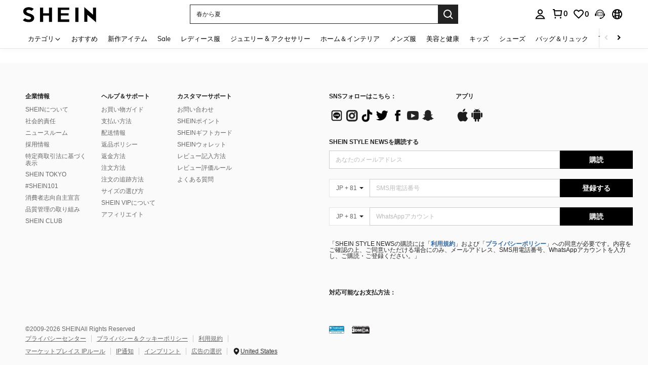

--- FILE ---
content_type: text/javascript; charset=utf-8
request_url: https://jp.shein.com/devices/v3/profile/web?callback=smCB_1769121369810&organization=FPNyuLhAtVnAeldjikus&smdata=W7N7Uu94bq%2BVmrg%2BpkkKvFZgZI6vVFKHg1fG8VkKBxIBOryJqbMKhYz4ogq8fjp%2FS6%2FNBpSk4wi89T9KQ6uz0TthlgW0t6BNZELwidSAhOqltILmq%2FEbuvDQeSEcqqvwtMhYnWsWYdMPIAJgiui1SwLWG4Pf7%2FH%2BculbN6U8R90ilLvIxnoDasMj6A8jtfqCRFwnDTQ9O9slsjC17D62VAMGtCauieKjg8tTDrkiiXbnB%2BYmRaCz73D0eKeaGD11Pgs2dth9LEKEBccnHaHE2rNowUYdTRcnjqkMW55ip%2Bv9gQDj6y4WN5950%2FvsPUg3sC9fpKbJ%2F7MYqfEwBaZjTy%2FiEZgqqOwQXLYwC8lFwb3d8gQ2SRfaUVaEjasxNBMoMkxFARPWSjtMy8rkflBKBOGEHeEY%2F1S8zxMoteb%2B0L06wdW4j%2BI4z9bqtdiTotrNuJnxvy3yYaZnF5En0eENxk%2BzyTCNp9D5VZMEQzWcZrEBY5lV3Z3zGfiLtuSB8BCbyLoOTZ%2FLJjlFT13HbqaLOhANv3CKCSQtA6DdVBaPIjeuF5jlijrQ47BKBmiOmce9hvkL2zUwLe4Lov0BeNfDvFDt%2B83YctAEUTXdD7SPUzNBhz58TsGawF7vRFQkuBtMm7ZDkAyeLys32fjLof9m%2FsK65AWVmRUc%2Fe25ZGSBsYpfMTQHAOg2r%2B7Yx7ikm9jj%2FnK%2BRpcORGkEXU%2BZ%2B0IuNgBnokWu1eTdE%2BYNhaYePJYkz8mSWmJ06j5MJzIMyA60HlM3rpkrJR1D%2Bn%2BRiopkhHoronPrRfZTiI6ACn3zf3QhGHQtkPrW0qkAuLp7nIyWxayKWm6Fri6yJeunKsJ0jaqjqVoLtcvx%2Baz%2FROChWb4gFD8Rqhpl4s29UZYSZXb1lBioqkVBYB2Gu%2B0w%2Bgd%2BJ8A3rs2a06On6Lkeo06z%2FyacsvcdIZzIU%2FUmu1Z2JwUUIekLit3OyWF5j0yJJhMRrSJ2uvu5RmSw23UhykEiLZirf1kIF1cwJ7UNISG1IG6zf1dtjKXfd9dCb2xL5cp7k5N1O%2FAESBet8Ggx2SBFuW5yYwG%2FpYZcQva08%2Fff%2B4A3Qi%2FPyjT4kAqmhujDpiUDuyM3wSYCiwC6ItlOb%2FZO%2BxneDXnSYvg%2F7BcEJa38wXahWnR%2BX9NpmGw%2BeqH9nd8xMJkMyztDfXe63ARaWhS%2Bc1gC%2F%2BpgSjWMtxPyr9s1gnWEwGLCN9RLDsjl4Q4AEmuSwky35vKuEkqxV8lyqt1Hw0%2FVgyjjx79o3CJVcLVDhrjzNxjvwOkI7VdCE2qUAgue4i4ky4sMAMtYee%2BEs%2FlUD9S4K0lwWf%2F%2F%2FYTTXbBoXi5txBBkTkWitSAbe1mM1bfyjstk9heNfe9Znac%2B0iqWLqzwZS2x1HEPFJx6KxVYbCk%2B%2Fud7YpTDFISQ%3D1487577677129&os=web&version=2.0.0
body_size: -310
content:
window['smCB_1769121369810'] && smCB_1769121369810({"code":1100,"detail":{"len":"12","sign":"kqnHTg5SnnBnnV8ta/7z7A==","timestamp":"1487582755342"},"requestId":"ec2da84776a28e7381dafd61425edff9"})